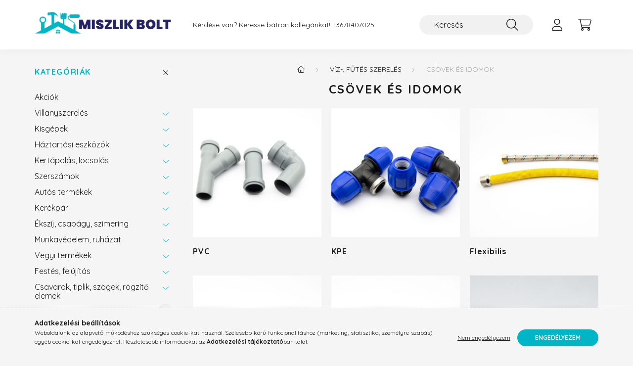

--- FILE ---
content_type: text/html; charset=UTF-8
request_url: https://www.miszlikbolt.hu/sct/150781/Csovek-es-idomok
body_size: 18814
content:
<!DOCTYPE html>
<html lang="hu">
    <head>
        <meta charset="utf-8">
<meta name="description" content="Csövek és idomok, Víz-, fűtés szerelés, miszlikbolt.hu">
<meta name="robots" content="index, follow">
<meta http-equiv="X-UA-Compatible" content="IE=Edge">
<meta property="og:site_name" content="miszlikbolt.hu" />
<meta property="og:title" content="Csövek és idomok - Víz-, fűtés szerelés - miszlikbolt.hu">
<meta property="og:description" content="Csövek és idomok, Víz-, fűtés szerelés, miszlikbolt.hu">
<meta property="og:type" content="website">
<meta property="og:url" content="https://www.miszlikbolt.hu/sct/150781/Csovek-es-idomok">
<meta name="dc.title" content="Csövek és idomok - Víz-, fűtés szerelés - miszlikbolt.hu">
<meta name="dc.description" content="Csövek és idomok, Víz-, fűtés szerelés, miszlikbolt.hu">
<meta name="dc.publisher" content="miszlikbolt.hu">
<meta name="dc.language" content="hu">
<meta name="theme-color" content="#eb3326">
<meta name="msapplication-TileColor" content="#eb3326">
<meta name="mobile-web-app-capable" content="yes">
<meta name="apple-mobile-web-app-capable" content="yes">
<meta name="MobileOptimized" content="320">
<meta name="HandheldFriendly" content="true">

<title>Csövek és idomok - Víz-, fűtés szerelés - miszlikbolt.hu</title>


<script>
var service_type="shop";
var shop_url_main="https://www.miszlikbolt.hu";
var actual_lang="hu";
var money_len="0";
var money_thousend=" ";
var money_dec=",";
var shop_id=44482;
var unas_design_url="https:"+"/"+"/"+"www.miszlikbolt.hu"+"/"+"!common_design"+"/"+"base"+"/"+"002202"+"/";
var unas_design_code='002202';
var unas_base_design_code='2200';
var unas_design_ver=4;
var unas_design_subver=4;
var unas_shop_url='https://www.miszlikbolt.hu';
var responsive="yes";
var price_nullcut_disable=1;
var config_plus=new Array();
config_plus['cart_redirect']=2;
config_plus['money_type']='Ft';
config_plus['money_type_display']='Ft';
var lang_text=new Array();

var UNAS = UNAS || {};
UNAS.shop={"base_url":'https://www.miszlikbolt.hu',"domain":'www.miszlikbolt.hu',"username":'miszlikbolt.unas.hu',"id":44482,"lang":'hu',"currency_type":'Ft',"currency_code":'HUF',"currency_rate":'1',"currency_length":0,"base_currency_length":0,"canonical_url":'https://www.miszlikbolt.hu/sct/150781/Csovek-es-idomok'};
UNAS.design={"code":'002202',"page":'cat'};
UNAS.api_auth="64b097c78ca90f3c294917d68b8b327b";
UNAS.customer={"email":'',"id":0,"group_id":0,"without_registration":0};
UNAS.shop["category_id"]="150781";
UNAS.shop["only_private_customer_can_purchase"] = false;
 

UNAS.text = {
    "button_overlay_close": `Bezár`,
    "popup_window": `Felugró ablak`,
    "list": `lista`,
    "updating_in_progress": `frissítés folyamatban`,
    "updated": `frissítve`,
    "is_opened": `megnyitva`,
    "is_closed": `bezárva`,
    "deleted": `törölve`,
    "consent_granted": `hozzájárulás megadva`,
    "consent_rejected": `hozzájárulás elutasítva`,
    "field_is_incorrect": `mező hibás`,
    "error_title": `Hiba!`,
    "product_variants": `termék változatok`,
    "product_added_to_cart": `A termék a kosárba került`,
    "product_added_to_cart_with_qty_problem": `A termékből csak [qty_added_to_cart] [qty_unit] került kosárba`,
    "product_removed_from_cart": `A termék törölve a kosárból`,
    "reg_title_name": `Név`,
    "reg_title_company_name": `Cégnév`,
    "number_of_items_in_cart": `Kosárban lévő tételek száma`,
    "cart_is_empty": `A kosár üres`,
    "cart_updated": `A kosár frissült`
};


UNAS.text["delete_from_compare"]= `Törlés összehasonlításból`;
UNAS.text["comparison"]= `Összehasonlítás`;

UNAS.text["delete_from_favourites"]= `Törlés a kedvencek közül`;
UNAS.text["add_to_favourites"]= `Kedvencekhez`;






window.lazySizesConfig=window.lazySizesConfig || {};
window.lazySizesConfig.loadMode=1;
window.lazySizesConfig.loadHidden=false;

window.dataLayer = window.dataLayer || [];
function gtag(){dataLayer.push(arguments)};
gtag('js', new Date());
</script>

<script src="https://www.miszlikbolt.hu/!common_packages/jquery/jquery-3.2.1.js?mod_time=1759314983"></script>
<script src="https://www.miszlikbolt.hu/!common_packages/jquery/plugins/migrate/migrate.js?mod_time=1759314984"></script>
<script src="https://www.miszlikbolt.hu/!common_packages/jquery/plugins/autocomplete/autocomplete.js?mod_time=1759314983"></script>
<script src="https://www.miszlikbolt.hu/!common_packages/jquery/plugins/tools/overlay/overlay.js?mod_time=1759314984"></script>
<script src="https://www.miszlikbolt.hu/!common_packages/jquery/plugins/tools/toolbox/toolbox.expose.js?mod_time=1759314984"></script>
<script src="https://www.miszlikbolt.hu/!common_packages/jquery/plugins/lazysizes/lazysizes.min.js?mod_time=1759314984"></script>
<script src="https://www.miszlikbolt.hu/!common_packages/jquery/plugins/lazysizes/plugins/bgset/ls.bgset.min.js?mod_time=1759314984"></script>
<script src="https://www.miszlikbolt.hu/!common_packages/jquery/own/shop_common/exploded/common.js?mod_time=1764831093"></script>
<script src="https://www.miszlikbolt.hu/!common_packages/jquery/own/shop_common/exploded/common_overlay.js?mod_time=1759314983"></script>
<script src="https://www.miszlikbolt.hu/!common_packages/jquery/own/shop_common/exploded/common_shop_popup.js?mod_time=1759314983"></script>
<script src="https://www.miszlikbolt.hu/!common_packages/jquery/own/shop_common/exploded/page_product_list.js?mod_time=1759314983"></script>
<script src="https://www.miszlikbolt.hu/!common_packages/jquery/own/shop_common/exploded/function_favourites.js?mod_time=1759314983"></script>
<script src="https://www.miszlikbolt.hu/!common_packages/jquery/own/shop_common/exploded/function_compare.js?mod_time=1759314983"></script>
<script src="https://www.miszlikbolt.hu/!common_packages/jquery/own/shop_common/exploded/function_recommend.js?mod_time=1759314983"></script>
<script src="https://www.miszlikbolt.hu/!common_packages/jquery/own/shop_common/exploded/function_product_print.js?mod_time=1759314983"></script>
<script src="https://www.miszlikbolt.hu/!common_packages/jquery/own/shop_common/exploded/function_param_filter.js?mod_time=1764233415"></script>
<script src="https://www.miszlikbolt.hu/!common_packages/jquery/own/shop_common/exploded/function_infinite_scroll.js?mod_time=1759314983"></script>
<script src="https://www.miszlikbolt.hu/!common_packages/jquery/plugins/hoverintent/hoverintent.js?mod_time=1759314984"></script>
<script src="https://www.miszlikbolt.hu/!common_packages/jquery/own/shop_tooltip/shop_tooltip.js?mod_time=1759314983"></script>
<script src="https://www.miszlikbolt.hu/!common_packages/jquery/plugins/waypoints/waypoints-4.0.0.js?mod_time=1759314984"></script>
<script src="https://www.miszlikbolt.hu/!common_design/base/002200/main.js?mod_time=1759314986"></script>
<script src="https://www.miszlikbolt.hu/!common_packages/jquery/plugins/flickity/v3/flickity.pkgd.min.js?mod_time=1759314984"></script>
<script src="https://www.miszlikbolt.hu/!common_packages/jquery/plugins/flickity/v3/as-nav-for.js?mod_time=1759314984"></script>
<script src="https://www.miszlikbolt.hu/!common_packages/jquery/plugins/toastr/toastr.min.js?mod_time=1759314984"></script>
<script src="https://www.miszlikbolt.hu/!common_packages/jquery/plugins/tippy/popper-2.4.4.min.js?mod_time=1759314984"></script>
<script src="https://www.miszlikbolt.hu/!common_packages/jquery/plugins/tippy/tippy-bundle.umd.min.js?mod_time=1759314984"></script>

<link href="https://www.miszlikbolt.hu/temp/shop_44482_bd4ee0f644fd9be9d8275b4bcd72b690.css?mod_time=1768647812" rel="stylesheet" type="text/css">

<link href="https://www.miszlikbolt.hu/sct/150781/Csovek-es-idomok" rel="canonical">
<link href="https://www.miszlikbolt.hu/shop_ordered/44482/design_pic/favicon.ico" rel="shortcut icon">
<script>
        var google_consent=1;
    
        gtag('consent', 'default', {
           'ad_storage': 'denied',
           'ad_user_data': 'denied',
           'ad_personalization': 'denied',
           'analytics_storage': 'denied',
           'functionality_storage': 'denied',
           'personalization_storage': 'denied',
           'security_storage': 'granted'
        });

    
        gtag('consent', 'update', {
           'ad_storage': 'denied',
           'ad_user_data': 'denied',
           'ad_personalization': 'denied',
           'analytics_storage': 'denied',
           'functionality_storage': 'denied',
           'personalization_storage': 'denied',
           'security_storage': 'granted'
        });

        </script>
    <script async src="https://www.googletagmanager.com/gtag/js?id=G-HN9QDBW80P"></script>    <script>
    gtag('config', 'G-HN9QDBW80P');

        </script>
        <script>
    var google_analytics=1;

    		gtag("event", "view_category", { 'title':"Csövek és idomok",'non_interaction': true });
           </script>
       <script>
        var google_ads=1;

                gtag('event','remarketing', {
            'ecomm_pagetype': 'category'        });
            </script>
    
    <script>
    var facebook_pixel=1;
    /* <![CDATA[ */
        !function(f,b,e,v,n,t,s){if(f.fbq)return;n=f.fbq=function(){n.callMethod?
            n.callMethod.apply(n,arguments):n.queue.push(arguments)};if(!f._fbq)f._fbq=n;
            n.push=n;n.loaded=!0;n.version='2.0';n.queue=[];t=b.createElement(e);t.async=!0;
            t.src=v;s=b.getElementsByTagName(e)[0];s.parentNode.insertBefore(t,s)}(window,
                document,'script','//connect.facebook.net/en_US/fbevents.js');

        fbq('init', '434459981746936');
                fbq('track', 'PageView', {}, {eventID:'PageView.aWwmRlzIF1En_4DhWN4hBQAAljA'});
        
        $(document).ready(function() {
            $(document).on("addToCart", function(event, product_array){
                facebook_event('AddToCart',{
					content_name: product_array.name,
					content_category: product_array.category,
					content_ids: [product_array.sku],
					contents: [{'id': product_array.sku, 'quantity': product_array.qty}],
					content_type: 'product',
					value: product_array.price,
					currency: 'HUF'
				}, {eventID:'AddToCart.' + product_array.event_id});
            });

            $(document).on("addToFavourites", function(event, product_array){
                facebook_event('AddToWishlist', {
                    content_ids: [product_array.sku],
                    content_type: 'product'
                }, {eventID:'AddToFavourites.' + product_array.event_id});
            });
        });

    /* ]]> */
    </script>
<script>
(function(i,s,o,g,r,a,m){i['BarionAnalyticsObject']=r;i[r]=i[r]||function(){
    (i[r].q=i[r].q||[]).push(arguments)},i[r].l=1*new Date();a=s.createElement(o),
    m=s.getElementsByTagName(o)[0];a.async=1;a.src=g;m.parentNode.insertBefore(a,m)
})(window, document, 'script', 'https://pixel.barion.com/bp.js', 'bp');
                    
bp('init', 'addBarionPixelId', 'BP-6m6HLeAvwf-66');
</script>
<noscript><img height='1' width='1' style='display:none' alt='' src='https://pixel.barion.com/a.gif?__ba_pixel_id=BP-6m6HLeAvwf-66&ev=contentView&noscript=1'/></noscript>

        <meta content="width=device-width, initial-scale=1.0" name="viewport" />
        <link rel="preconnect" href="https://fonts.gstatic.com">
        <link rel="preload" href="https://fonts.googleapis.com/css2?family=Quicksand:wght@400;700&display=swap" as="style" />
        <link rel="stylesheet" href="https://fonts.googleapis.com/css2?family=Quicksand:wght@400;700&display=swap" media="print" onload="this.media='all'">
        <noscript>
            <link rel="stylesheet" href="https://fonts.googleapis.com/css2?family=Quicksand:wght@400;700&display=swap" />
        </noscript>
        
        
        
        
        
        

        
        
        
        
                    
            
            
            
            
            
            
            
            
            
                
    </head>

                
                
    
    
    
    
    
                     
    
    <body class='design_ver4 design_subver1 design_subver2 design_subver3 design_subver4' id="ud_shop_cat">
    
    <div id="image_to_cart" style="display:none; position:absolute; z-index:100000;"></div>
<div class="overlay_common overlay_warning" id="overlay_cart_add"></div>
<script>$(document).ready(function(){ overlay_init("cart_add",{"onBeforeLoad":false}); });</script>
<div class="overlay_common overlay_ok" id="overlay_cart_add_ok"></div>
<script>$(document).ready(function(){ overlay_init("cart_add_ok",[]); });</script>
<div class="overlay_common overlay_dialog" id="overlay_save_filter"></div>
<script>$(document).ready(function(){ overlay_init("save_filter",{"closeOnEsc":true,"closeOnClick":true}); });</script>
<div id="overlay_login_outer"></div>	
	<script>
	$(document).ready(function(){
	    var login_redir_init="";

		$("#overlay_login_outer").overlay({
			onBeforeLoad: function() {
                var login_redir_temp=login_redir_init;
                if (login_redir_act!="") {
                    login_redir_temp=login_redir_act;
                    login_redir_act="";
                }

									$.ajax({
						type: "GET",
						async: true,
						url: "https://www.miszlikbolt.hu/shop_ajax/ajax_popup_login.php",
						data: {
							shop_id:"44482",
							lang_master:"hu",
                            login_redir:login_redir_temp,
							explicit:"ok",
							get_ajax:"1"
						},
						success: function(data){
							$("#overlay_login_outer").html(data);
							if (unas_design_ver >= 5) $("#overlay_login_outer").modal('show');
							$('#overlay_login1 input[name=shop_pass_login]').keypress(function(e) {
								var code = e.keyCode ? e.keyCode : e.which;
								if(code.toString() == 13) {		
									document.form_login_overlay.submit();		
								}	
							});	
						}
					});
								},
			top: 50,
			mask: {
	color: "#000000",
	loadSpeed: 200,
	maskId: "exposeMaskOverlay",
	opacity: 0.7
},
			closeOnClick: (config_plus['overlay_close_on_click_forced'] === 1),
			onClose: function(event, overlayIndex) {
				$("#login_redir").val("");
			},
			load: false
		});
		
			});
	function overlay_login() {
		$(document).ready(function(){
			$("#overlay_login_outer").overlay().load();
		});
	}
	function overlay_login_remind() {
        if (unas_design_ver >= 5) {
            $("#overlay_remind").overlay().load();
        } else {
            $(document).ready(function () {
                $("#overlay_login_outer").overlay().close();
                setTimeout('$("#overlay_remind").overlay().load();', 250);
            });
        }
	}

    var login_redir_act="";
    function overlay_login_redir(redir) {
        login_redir_act=redir;
        $("#overlay_login_outer").overlay().load();
    }
	</script>  
	<div class="overlay_common overlay_info" id="overlay_remind"></div>
<script>$(document).ready(function(){ overlay_init("remind",[]); });</script>

	<script>
    	function overlay_login_error_remind() {
		$(document).ready(function(){
			load_login=0;
			$("#overlay_error").overlay().close();
			setTimeout('$("#overlay_remind").overlay().load();', 250);	
		});
	}
	</script>  
	<div class="overlay_common overlay_info" id="overlay_newsletter"></div>
<script>$(document).ready(function(){ overlay_init("newsletter",[]); });</script>

<script>
function overlay_newsletter() {
    $(document).ready(function(){
        $("#overlay_newsletter").overlay().load();
    });
}
</script>
<div class="overlay_common overlay_error" id="overlay_script"></div>
<script>$(document).ready(function(){ overlay_init("script",[]); });</script>
    <script>
    $(document).ready(function() {
        $.ajax({
            type: "GET",
            url: "https://www.miszlikbolt.hu/shop_ajax/ajax_stat.php",
            data: {master_shop_id:"44482",get_ajax:"1"}
        });
    });
    </script>
    

    <div id="container" class="page_shop_cat_150781">
                

        <header class="header js-header">
            <div class="header-inner js-header-inner">
                <div class="container">
                    <div class="row gutters-10 gutters-xl-20 flex-nowrap justify-content-center align-items-center py-3 py-lg-4 position-relative">
                        <div class="header__left col col-lg-auto">
                            <div class="header__left-inner d-flex align-items-center">
                                <button type="button" class="hamburger__btn dropdown--btn d-xl-none" id="hamburger__btn" aria-label="hamburger button" data-btn-for=".main__left">
                                    <span class="hamburger__btn-icon icon--hamburger"></span>
                                </button>
                                    <div id="header_logo_img" class="js-element header_logo logo" data-element-name="header_logo">
        <div class="header_logo-img-container">
            <div class="header_logo-img-wrapper">
                                                <a href="https://www.miszlikbolt.hu/">                    <picture>
                                                <source media="(max-width: 575.98px)" srcset="https://www.miszlikbolt.hu/!common_design/custom/miszlikbolt.unas.hu/element/layout_hu_header_logo-280x60_1_small.png?time=1687759490 280w, https://www.miszlikbolt.hu/!common_design/custom/miszlikbolt.unas.hu/element/layout_hu_header_logo-280x60_1_small_retina.png?time=1687759490 560w" sizes="280px"/>
                                                <source srcset="https://www.miszlikbolt.hu/!common_design/custom/miszlikbolt.unas.hu/element/layout_hu_header_logo-280x60_1_default.png?time=1687759490 1x, https://www.miszlikbolt.hu/!common_design/custom/miszlikbolt.unas.hu/element/layout_hu_header_logo-280x60_1_default_retina.png?time=1687759490 2x" />
                        <img                              src="https://www.miszlikbolt.hu/!common_design/custom/miszlikbolt.unas.hu/element/layout_hu_header_logo-280x60_1_default.png?time=1687759490"                             
                             alt="miszlikbolt.hu                        "/>
                    </picture>
                    </a>                                        </div>
        </div>
    </div>

                            </div>
                        </div>

                        <div class="header__right col-auto col-lg">
                            <div class="row gutters-10 align-items-center">
                                <div class="js-element header_text_section_2 d-none d-lg-block col col-xl-auto text-center text-xl-left" data-element-name="header_text_section_2">
            <div class="header_text_section_2-slide slide-1"><p>Kérdése van? Keresse bátran kollégánkat! <a href="tel:+3678407025">+3678407025</a></p></div>
    </div>

                                <div class="col-auto col-xl d-flex justify-content-end position-static">
                                    
                                    

                                    <button class="search-box__dropdown-btn dropdown--btn d-xl-none" aria-label="search button" type="button" data-btn-for=".search-box__dropdown">
                                        <span class="search-box__dropdown-btn-icon icon--search"></span>
                                    </button>
                                    <div class="search-box search-box__dropdown dropdown--content dropdown--content-till-lg" data-content-for=".search__dropdown-btn" data-content-direction="full">
                                        <div class="dropdown--content-inner search-box__inner position-relative js-search browser-is-chrome" id="box_search_content">
    <form name="form_include_search" id="form_include_search" action="https://www.miszlikbolt.hu/shop_search.php" method="get">
    <div class="box-search-group">
        <input data-stay-visible-breakpoint="1200" class="search-box__input ac_input form-control js-search-input" name="search"
               pattern=".{3,100}" id="box_search_input" value="" aria-label="Keresés"
               title="Hosszabb kereső kifejezést írjon be!" placeholder="Keresés" type="search" maxlength="100" autocomplete="off"
               required        >
        <div class='search-box__search-btn-outer input-group-append' title='Keresés'>
            <button class='search-btn' aria-label="Keresés">
                <span class="search-btn-icon icon--search"></span>
            </button>
        </div>
        <div class="search__loading">
            <div class="loading-spinner--small"></div>
        </div>
    </div>
    <div class="search-box__mask"></div>
    </form>
    <div class="ac_results"></div>
</div>
<script>
    $(document).ready(function(){
        $(document).on('smartSearchInputLoseFocus', function(){
            if ($('.js-search-smart-autocomplete').length>0) {
                setTimeout(function () {
                    let height = $(window).height() - ($('.js-search-smart-autocomplete').offset().top - $(window).scrollTop()) - 20;
                    $('.search-smart-autocomplete').css('max-height', height + 'px');
                }, 300);
            }
        });
    });
</script>

                                    </div>

                                        <button type="button" class="profile__btn js-profile-btn dropdown--btn" id="profile__btn" data-orders="https://www.miszlikbolt.hu/shop_order_track.php" aria-label="profile button" data-btn-for=".profile__dropdown">
        <span class="profile__btn-icon icon--head"></span>
    </button>
    <div class="profile__dropdown dropdown--content" data-content-for=".profile__btn" data-content-direction="right">
        <div class="dropdown--content-inner">
                    <div class="profile__title">
                <span class="profile__title-icon icon--b-head"></span>
                <span class="profile__title-text">Belépés</span>
            </div>
            <div class='login-box__loggedout-container'>
                <form name="form_login" action="https://www.miszlikbolt.hu/shop_logincheck.php" method="post"><input name="file_back" type="hidden" value="/sct/150781/Csovek-es-idomok"><input type="hidden" name="login_redir" value="" id="login_redir">
                <div class="login-box__form-inner">
                    <div class="form-group login-box__input-field form-label-group">
                        <input name="shop_user_login" id="shop_user_login" aria-label="Email" placeholder='Email' type="text" maxlength="100" class="form-control" spellcheck="false" autocomplete="email" autocapitalize="off">
                        <label for="shop_user_login">Email</label>
                    </div>
                    <div class="form-group login-box__input-field form-label-group mb-4">
                        <input name="shop_pass_login" id="shop_pass_login" aria-label="Jelszó" placeholder="Jelszó" type="password" maxlength="100" class="form-control" spellcheck="false" autocomplete="current-password" autocapitalize="off">
                        <label for="shop_pass_login">Jelszó</label>
                    </div>
                    <div class="form-group text-center mb-4">
                        <button type="submit" class="btn btn-primary">Belép</button>
                    </div>
                                        <div class="login-box__social-group form-group">
                        <div class="row gutters-5">
                                                                                        <div class="col">
                                    <div class="google-login-wrap" tabindex="0">
    <div class="google-login-btn btn w-100"><span class="o">o</span><span class="o">o</span><span class="g">g</span><span class="l">l</span><span class="e">e</span></div>
    <iframe class="google-iframe btn btn-link w-100" scrolling="no" src="https://cluster4.unas.hu/shop_google_login.php?url=https%3A%2F%2Fwww.miszlikbolt.hu&text=Bel%C3%A9p%C3%A9s+Google+fi%C3%B3kkal&type=&align=center&design=%2Fbase%2F002202%2F" title="Google"></iframe>
</div>                                </div>
                                                    </div>
                    </div>
                                        <div class="line-separator"></div>
                    <div class="form-group text-center">
                        <div class="login-box__reg-btn-wrap">
                            <a class="login-box__reg-btn btn btn-secondary" href="https://www.miszlikbolt.hu/shop_reg.php?no_reg=0">Regisztráció</a>
                        </div>
                        <div class="login-box__remind-btn-wrap">
                            <button type="button" class="login-box__remind-btn btn btn-secondary" onclick="handleCloseDropdowns(); overlay_login_remind();">Elfelejtettem a jelszavamat</button>
                        </div>
                    </div>
                </div>
                </form>
            </div>
                </div>
    </div>


                                    <button class="cart-box__btn dropdown--btn js-cart-box-loaded-by-ajax" aria-label="cart button" type="button" data-btn-for=".cart-box__dropdown">
                                        <span class="cart-box__btn-icon icon--cart">
                                                <span id="box_cart_content" class="cart-box">            </span>
                                        </span>
                                    </button>
                                                                        <div class="cart-box__dropdown dropdown--content js-cart-box-dropdown" data-content-for=".cart-box__btn" data-content-direction="right">
                                        <div class="h-100 dropdown--content-inner" id="box_cart_content2">
                                            <div class="loading-spinner-wrapper text-center">
                                                <div class="loading-spinner--small" style="width:30px;height:30px;"></div>
                                            </div>
                                            <script>
                                                $(document).ready(function(){
                                                    $('.cart-box__btn').on('click', function(){
                                                        let $this_btn = $(this);
                                                        const $box_cart_2 = $("#box_cart_content2");

                                                        if (!$this_btn.hasClass('ajax-loading') && !$this_btn.hasClass('is-loaded')) {
                                                            $.ajax({
                                                                type: "GET",
                                                                async: true,
                                                                url: "https://www.miszlikbolt.hu/shop_ajax/ajax_box_cart.php?get_ajax=1&lang_master=hu&cart_num=2",
                                                                beforeSend:function(){
                                                                    $this_btn.addClass('ajax-loading');
                                                                    $box_cart_2.addClass('ajax-loading');
                                                                },
                                                                success: function (data) {
                                                                    $box_cart_2.html(data).removeClass('ajax-loading').addClass("is-loaded");
                                                                    $this_btn.removeClass('ajax-loading').addClass("is-loaded");

                                                                    const $box_cart_free_shipping_el = $(".js-cart-box-free-shipping", $box_cart_2);
                                                                    const $box_cart_sum_and_btns_el = $(".js-cart-box-sum-and-btns", $box_cart_2);
                                                                    const $box_cart_header_el = $(".js-cart-box-title", $box_cart_2);

                                                                    requestAnimationFrame(function() {
                                                                        if ($box_cart_free_shipping_el.length > 0 && $box_cart_free_shipping_el.css('display') != 'none') {
                                                                            root.style.setProperty("--cart-box-free-shipping-height", $box_cart_free_shipping_el.outerHeight(true) + "px");
                                                                        }
                                                                        if ($box_cart_header_el.length > 0 && $box_cart_header_el.css('display') != 'none') {
                                                                            root.style.setProperty("--cart-box-header-height", $box_cart_header_el.outerHeight(true) + "px");
                                                                        }
                                                                        root.style.setProperty("--cart-box-sum-and-btns", $box_cart_sum_and_btns_el.outerHeight(true) + "px");
                                                                    })
                                                                }
                                                            });
                                                        }
                                                    });
                                                });
                                            </script>
                                            
                                        </div>
                                    </div>
                                                                    </div>
                            </div>
                        </div>
                    </div>
                </div>
            </div>
        </header>
        
        <main class="main">
            <div class="container">
                <div class="row">
                                        <div class="main__left col-auto dropdown--content dropdown--content-till-lg" data-content-for=".hamburger__btn, .filter-top__filter-btn" data-content-direction="left">
                        <button class="main__left-btn-close btn-close d-xl-none" data-close-btn-for=".hamburger__btn, .main__left" type="button" aria-label="bezár" data-text="bezár"></button>
                        <div class="main__left-inner">
                            

                                                        <div id="box_container_shop_cat" class="box_container">
                                <div class="box box--closeable has-opened-content">
                                    <div class="box__title h4">
                                        <span class="box__title-text" onclick="boxContentOpener($(this));">Kategóriák</span>
                                        <button onclick="boxContentOpener($(this));"  aria-expanded="true" class="box__toggle-btn content-toggle-btn" aria-haspopup="listbox" type="button"></button>
                                    </div>
                                    <div class="box__content show js-box-content">
                                                <script>
    function navItemOpen($thisBtn) {
        let $thisParentSubmenu = $thisBtn.closest('.submenu');
        let $thisNavItem = $thisBtn.closest('.nav-item');
        let $thisSubmenu = $thisNavItem.find('.submenu').first();

        /*remove is-opened class form the rest menus (cat+plus)*/
        let $notThisOpenedNavItem = $thisParentSubmenu.find('.nav-item.show').not($thisNavItem);
        $notThisOpenedNavItem.find('.submenu.show').removeClass('show');
        $notThisOpenedNavItem.find('.submenu-toggle-btn').attr('aria-expanded','false');
        $notThisOpenedNavItem.removeClass('show');

        if ($thisNavItem.hasClass('show')) {
            $thisBtn.attr('aria-expanded','false');
            $thisNavItem.removeClass('show');
            $thisSubmenu.removeClass('show');
        } else {
            $thisBtn.attr('aria-expanded','true');
            $thisNavItem.addClass('show');
            $thisSubmenu.addClass('show');
        }
    }
    function catSubLoad($id,$ajaxUrl){
        let $navItem = $('.nav-item[data-id="'+$id+'"]');

        $.ajax({
            type: 'GET',
            url: $ajaxUrl,
            beforeSend: function(){
                $navItem.addClass('ajax-loading');
                setTimeout(function (){
                    if (!$navItem.hasClass('ajax-loaded')) {
                        $navItem.addClass('ajax-loader');
                    }
                }, 500);
            },
            success:function(data){
                $navItem.append(data);
                $("> .nav-link-wrapper > .submenu-toggle-btn", $navItem).attr('onclick','navItemOpen($(this));').trigger('click');
                $navItem.removeClass('ajax-loading ajax-loader').addClass('ajax-loaded');
            }
        });
    }
</script>

<ul id="nav__cat" class="navbar-nav js-navbar-nav">
            <li class="nav-item spec-item js-nav-item-akcio" data-id="akcio">
            <div class="nav-link-wrapper">
                <a class="nav-link" href="https://www.miszlikbolt.hu/shop_artspec.php?artspec=1">
                    Akciók
                                    </a>

                            </div>
                    </li>
            <li class="nav-item has-submenu js-nav-item-368252" data-id="368252">
            <div class="nav-link-wrapper">
                <a class="nav-link" href="https://www.miszlikbolt.hu/sct/368252/Villanyszereles">
                    Villanyszerelés
                                    </a>

                                <button                         onclick="catSubLoad('368252','https://www.miszlikbolt.hu/shop_ajax/ajax_box_cat.php?get_ajax=1&type=layout&change_lang=hu&level=1&key=368252&box_var_name=shop_cat&box_var_layout_cache=1&box_var_expand_cache=yes&box_var_layout_level0=0&box_var_layout=1&box_var_ajax=1&box_var_section=content&box_var_highlight=yes&box_var_type=expand&box_var_div=no&box_var_expand_cache_per_cats=1');" aria-expanded="false"
                                                class="content-toggle-btn submenu-toggle-btn" data-toggle="submenu" aria-haspopup="true" type="button">
                </button>
                            </div>
                    </li>
            <li class="nav-item has-submenu js-nav-item-324296" data-id="324296">
            <div class="nav-link-wrapper">
                <a class="nav-link" href="https://www.miszlikbolt.hu/sct/324296/Kisgepek">
                    Kisgépek
                                    </a>

                                <button                         onclick="catSubLoad('324296','https://www.miszlikbolt.hu/shop_ajax/ajax_box_cat.php?get_ajax=1&type=layout&change_lang=hu&level=1&key=324296&box_var_name=shop_cat&box_var_layout_cache=1&box_var_expand_cache=yes&box_var_layout_level0=0&box_var_layout=1&box_var_ajax=1&box_var_section=content&box_var_highlight=yes&box_var_type=expand&box_var_div=no&box_var_expand_cache_per_cats=1');" aria-expanded="false"
                                                class="content-toggle-btn submenu-toggle-btn" data-toggle="submenu" aria-haspopup="true" type="button">
                </button>
                            </div>
                    </li>
            <li class="nav-item has-submenu js-nav-item-338940" data-id="338940">
            <div class="nav-link-wrapper">
                <a class="nav-link" href="https://www.miszlikbolt.hu/sct/338940/Haztartasi-eszkozok">
                    Háztartási eszközök
                                    </a>

                                <button                         onclick="catSubLoad('338940','https://www.miszlikbolt.hu/shop_ajax/ajax_box_cat.php?get_ajax=1&type=layout&change_lang=hu&level=1&key=338940&box_var_name=shop_cat&box_var_layout_cache=1&box_var_expand_cache=yes&box_var_layout_level0=0&box_var_layout=1&box_var_ajax=1&box_var_section=content&box_var_highlight=yes&box_var_type=expand&box_var_div=no&box_var_expand_cache_per_cats=1');" aria-expanded="false"
                                                class="content-toggle-btn submenu-toggle-btn" data-toggle="submenu" aria-haspopup="true" type="button">
                </button>
                            </div>
                    </li>
            <li class="nav-item has-submenu js-nav-item-436909" data-id="436909">
            <div class="nav-link-wrapper">
                <a class="nav-link" href="https://www.miszlikbolt.hu/sct/436909/Kertapolas-locsolas">
                    Kertápolás, locsolás
                                    </a>

                                <button                         onclick="catSubLoad('436909','https://www.miszlikbolt.hu/shop_ajax/ajax_box_cat.php?get_ajax=1&type=layout&change_lang=hu&level=1&key=436909&box_var_name=shop_cat&box_var_layout_cache=1&box_var_expand_cache=yes&box_var_layout_level0=0&box_var_layout=1&box_var_ajax=1&box_var_section=content&box_var_highlight=yes&box_var_type=expand&box_var_div=no&box_var_expand_cache_per_cats=1');" aria-expanded="false"
                                                class="content-toggle-btn submenu-toggle-btn" data-toggle="submenu" aria-haspopup="true" type="button">
                </button>
                            </div>
                    </li>
            <li class="nav-item has-submenu js-nav-item-606408" data-id="606408">
            <div class="nav-link-wrapper">
                <a class="nav-link" href="https://www.miszlikbolt.hu/sct/606408/Szerszamok">
                    Szerszámok
                                    </a>

                                <button                         onclick="catSubLoad('606408','https://www.miszlikbolt.hu/shop_ajax/ajax_box_cat.php?get_ajax=1&type=layout&change_lang=hu&level=1&key=606408&box_var_name=shop_cat&box_var_layout_cache=1&box_var_expand_cache=yes&box_var_layout_level0=0&box_var_layout=1&box_var_ajax=1&box_var_section=content&box_var_highlight=yes&box_var_type=expand&box_var_div=no&box_var_expand_cache_per_cats=1');" aria-expanded="false"
                                                class="content-toggle-btn submenu-toggle-btn" data-toggle="submenu" aria-haspopup="true" type="button">
                </button>
                            </div>
                    </li>
            <li class="nav-item has-submenu js-nav-item-549093" data-id="549093">
            <div class="nav-link-wrapper">
                <a class="nav-link" href="https://www.miszlikbolt.hu/sct/549093/Autos-termekek">
                    Autós termékek
                                    </a>

                                <button                         onclick="catSubLoad('549093','https://www.miszlikbolt.hu/shop_ajax/ajax_box_cat.php?get_ajax=1&type=layout&change_lang=hu&level=1&key=549093&box_var_name=shop_cat&box_var_layout_cache=1&box_var_expand_cache=yes&box_var_layout_level0=0&box_var_layout=1&box_var_ajax=1&box_var_section=content&box_var_highlight=yes&box_var_type=expand&box_var_div=no&box_var_expand_cache_per_cats=1');" aria-expanded="false"
                                                class="content-toggle-btn submenu-toggle-btn" data-toggle="submenu" aria-haspopup="true" type="button">
                </button>
                            </div>
                    </li>
            <li class="nav-item has-submenu js-nav-item-624160" data-id="624160">
            <div class="nav-link-wrapper">
                <a class="nav-link" href="https://www.miszlikbolt.hu/sct/624160/Kerekpar">
                    Kerékpár
                                    </a>

                                <button                         onclick="catSubLoad('624160','https://www.miszlikbolt.hu/shop_ajax/ajax_box_cat.php?get_ajax=1&type=layout&change_lang=hu&level=1&key=624160&box_var_name=shop_cat&box_var_layout_cache=1&box_var_expand_cache=yes&box_var_layout_level0=0&box_var_layout=1&box_var_ajax=1&box_var_section=content&box_var_highlight=yes&box_var_type=expand&box_var_div=no&box_var_expand_cache_per_cats=1');" aria-expanded="false"
                                                class="content-toggle-btn submenu-toggle-btn" data-toggle="submenu" aria-haspopup="true" type="button">
                </button>
                            </div>
                    </li>
            <li class="nav-item has-submenu js-nav-item-167093" data-id="167093">
            <div class="nav-link-wrapper">
                <a class="nav-link" href="https://www.miszlikbolt.hu/sct/167093/Ekszij-csapagy-szimering">
                    Ékszíj, csapágy, szimering
                                    </a>

                                <button                         onclick="catSubLoad('167093','https://www.miszlikbolt.hu/shop_ajax/ajax_box_cat.php?get_ajax=1&type=layout&change_lang=hu&level=1&key=167093&box_var_name=shop_cat&box_var_layout_cache=1&box_var_expand_cache=yes&box_var_layout_level0=0&box_var_layout=1&box_var_ajax=1&box_var_section=content&box_var_highlight=yes&box_var_type=expand&box_var_div=no&box_var_expand_cache_per_cats=1');" aria-expanded="false"
                                                class="content-toggle-btn submenu-toggle-btn" data-toggle="submenu" aria-haspopup="true" type="button">
                </button>
                            </div>
                    </li>
            <li class="nav-item has-submenu js-nav-item-167397" data-id="167397">
            <div class="nav-link-wrapper">
                <a class="nav-link" href="https://www.miszlikbolt.hu/sct/167397/Munkavedelem-ruhazat">
                    Munkavédelem, ruházat
                                    </a>

                                <button                         onclick="catSubLoad('167397','https://www.miszlikbolt.hu/shop_ajax/ajax_box_cat.php?get_ajax=1&type=layout&change_lang=hu&level=1&key=167397&box_var_name=shop_cat&box_var_layout_cache=1&box_var_expand_cache=yes&box_var_layout_level0=0&box_var_layout=1&box_var_ajax=1&box_var_section=content&box_var_highlight=yes&box_var_type=expand&box_var_div=no&box_var_expand_cache_per_cats=1');" aria-expanded="false"
                                                class="content-toggle-btn submenu-toggle-btn" data-toggle="submenu" aria-haspopup="true" type="button">
                </button>
                            </div>
                    </li>
            <li class="nav-item has-submenu js-nav-item-868191" data-id="868191">
            <div class="nav-link-wrapper">
                <a class="nav-link" href="https://www.miszlikbolt.hu/sct/868191/Vegyi-termekek">
                    Vegyi termékek
                                    </a>

                                <button                         onclick="catSubLoad('868191','https://www.miszlikbolt.hu/shop_ajax/ajax_box_cat.php?get_ajax=1&type=layout&change_lang=hu&level=1&key=868191&box_var_name=shop_cat&box_var_layout_cache=1&box_var_expand_cache=yes&box_var_layout_level0=0&box_var_layout=1&box_var_ajax=1&box_var_section=content&box_var_highlight=yes&box_var_type=expand&box_var_div=no&box_var_expand_cache_per_cats=1');" aria-expanded="false"
                                                class="content-toggle-btn submenu-toggle-btn" data-toggle="submenu" aria-haspopup="true" type="button">
                </button>
                            </div>
                    </li>
            <li class="nav-item has-submenu js-nav-item-280338" data-id="280338">
            <div class="nav-link-wrapper">
                <a class="nav-link" href="https://www.miszlikbolt.hu/sct/280338/Festes-felujitas">
                    Festés, felújítás
                                    </a>

                                <button                         onclick="catSubLoad('280338','https://www.miszlikbolt.hu/shop_ajax/ajax_box_cat.php?get_ajax=1&type=layout&change_lang=hu&level=1&key=280338&box_var_name=shop_cat&box_var_layout_cache=1&box_var_expand_cache=yes&box_var_layout_level0=0&box_var_layout=1&box_var_ajax=1&box_var_section=content&box_var_highlight=yes&box_var_type=expand&box_var_div=no&box_var_expand_cache_per_cats=1');" aria-expanded="false"
                                                class="content-toggle-btn submenu-toggle-btn" data-toggle="submenu" aria-haspopup="true" type="button">
                </button>
                            </div>
                    </li>
            <li class="nav-item has-submenu js-nav-item-179189" data-id="179189">
            <div class="nav-link-wrapper">
                <a class="nav-link" href="https://www.miszlikbolt.hu/sct/179189/Csavarok-tiplik-szogek-rogzito-elemek">
                    Csavarok, tiplik, szögek, rögzítő elemek
                                    </a>

                                <button                         onclick="catSubLoad('179189','https://www.miszlikbolt.hu/shop_ajax/ajax_box_cat.php?get_ajax=1&type=layout&change_lang=hu&level=1&key=179189&box_var_name=shop_cat&box_var_layout_cache=1&box_var_expand_cache=yes&box_var_layout_level0=0&box_var_layout=1&box_var_ajax=1&box_var_section=content&box_var_highlight=yes&box_var_type=expand&box_var_div=no&box_var_expand_cache_per_cats=1');" aria-expanded="false"
                                                class="content-toggle-btn submenu-toggle-btn" data-toggle="submenu" aria-haspopup="true" type="button">
                </button>
                            </div>
                    </li>
            <li class="nav-item has-submenu show js-nav-item-493767" data-id="493767">
            <div class="nav-link-wrapper">
                <a class="nav-link" href="https://www.miszlikbolt.hu/sct/493767/Viz-futes-szereles">
                    Víz-, fűtés szerelés
                                    </a>

                                <button                         onclick="navItemOpen($(this));" aria-expanded="true"                        class="content-toggle-btn submenu-toggle-btn" data-toggle="submenu" aria-haspopup="true" type="button">
                </button>
                            </div>
                            <ul class="submenu collapse show submenu--level-1">
            <li class="nav-item  has-submenu js-nav-item-107111" data-id="107111">
            <div class="nav-link-wrapper">
                <a class="nav-link" href="https://www.miszlikbolt.hu/sct/107111/Csaptelepek" >Csaptelepek
                                </a>
                                    <button                             onclick="catSubLoad('107111','https://www.miszlikbolt.hu/shop_ajax/ajax_box_cat.php?get_ajax=1&type=layout&change_lang=hu&level=2&key=107111&box_var_name=shop_cat&box_var_layout_cache=1&box_var_expand_cache=yes&box_var_layout_level0=0&box_var_layout=1&box_var_ajax=1&box_var_section=content&box_var_highlight=yes&box_var_type=expand&box_var_div=no&box_var_expand_cache_per_cats=1');" aria-expanded="false"
                                                        class="content-toggle-btn submenu-toggle-btn" data-toggle="submenu" aria-haspopup="true" type="button">
                    </button>
                            </div>
                    </li>
            <li class="nav-item  js-nav-item-100018" data-id="100018">
            <div class="nav-link-wrapper">
                <a class="nav-link" href="https://www.miszlikbolt.hu/spl/100018/Szifonok-es-egyeb-tartozekok" >Szifonok és egyéb tartozékok
                                </a>
                            </div>
                    </li>
            <li class="nav-item  js-nav-item-964156" data-id="964156">
            <div class="nav-link-wrapper">
                <a class="nav-link" href="https://www.miszlikbolt.hu/spl/964156/Sarokszelepek" >Sarokszelepek
                                </a>
                            </div>
                    </li>
            <li class="nav-item  js-nav-item-406311" data-id="406311">
            <div class="nav-link-wrapper">
                <a class="nav-link" href="https://www.miszlikbolt.hu/spl/406311/Golyoscsapok" >Golyóscsapok
                                </a>
                            </div>
                    </li>
            <li class="nav-item  has-submenu show js-nav-item-150781" data-id="150781">
            <div class="nav-link-wrapper">
                <a class="nav-link" href="https://www.miszlikbolt.hu/sct/150781/Csovek-es-idomok" >Csövek és idomok
                                </a>
                                    <button                             onclick="navItemOpen($(this));" aria-expanded="true"                            class="content-toggle-btn submenu-toggle-btn" data-toggle="submenu" aria-haspopup="true" type="button">
                    </button>
                            </div>
                            <ul class="submenu collapse show submenu--level-2">
            <li class="nav-item  js-nav-item-604290" data-id="604290">
            <div class="nav-link-wrapper">
                <a class="nav-link" href="https://www.miszlikbolt.hu/spl/604290/PVC" >PVC
                                </a>
                            </div>
                    </li>
            <li class="nav-item  js-nav-item-595556" data-id="595556">
            <div class="nav-link-wrapper">
                <a class="nav-link" href="https://www.miszlikbolt.hu/spl/595556/KPE" >KPE
                                </a>
                            </div>
                    </li>
            <li class="nav-item  has-submenu js-nav-item-466682" data-id="466682">
            <div class="nav-link-wrapper">
                <a class="nav-link" href="https://www.miszlikbolt.hu/sct/466682/Flexibilis" >Flexibilis
                                </a>
                                    <button                             onclick="catSubLoad('466682','https://www.miszlikbolt.hu/shop_ajax/ajax_box_cat.php?get_ajax=1&type=layout&change_lang=hu&level=3&key=466682&box_var_name=shop_cat&box_var_layout_cache=1&box_var_expand_cache=yes&box_var_layout_level0=0&box_var_layout=1&box_var_ajax=1&box_var_section=content&box_var_highlight=yes&box_var_type=expand&box_var_div=no&box_var_expand_cache_per_cats=1');" aria-expanded="false"
                                                        class="content-toggle-btn submenu-toggle-btn" data-toggle="submenu" aria-haspopup="true" type="button">
                    </button>
                            </div>
                    </li>
            <li class="nav-item  js-nav-item-444463" data-id="444463">
            <div class="nav-link-wrapper">
                <a class="nav-link" href="https://www.miszlikbolt.hu/spl/444463/GEBO" >GEBO
                                </a>
                            </div>
                    </li>
            <li class="nav-item  has-submenu js-nav-item-884556" data-id="884556">
            <div class="nav-link-wrapper">
                <a class="nav-link" href="https://www.miszlikbolt.hu/sct/884556/5-retegu" >5 rétegű
                                </a>
                                    <button                             onclick="catSubLoad('884556','https://www.miszlikbolt.hu/shop_ajax/ajax_box_cat.php?get_ajax=1&type=layout&change_lang=hu&level=3&key=884556&box_var_name=shop_cat&box_var_layout_cache=1&box_var_expand_cache=yes&box_var_layout_level0=0&box_var_layout=1&box_var_ajax=1&box_var_section=content&box_var_highlight=yes&box_var_type=expand&box_var_div=no&box_var_expand_cache_per_cats=1');" aria-expanded="false"
                                                        class="content-toggle-btn submenu-toggle-btn" data-toggle="submenu" aria-haspopup="true" type="button">
                    </button>
                            </div>
                    </li>
            <li class="nav-item  js-nav-item-829693" data-id="829693">
            <div class="nav-link-wrapper">
                <a class="nav-link" href="https://www.miszlikbolt.hu/spl/829693/Bilincsek" >Bilincsek
                                </a>
                            </div>
                    </li>
    
    
    </ul>

                    </li>
            <li class="nav-item  js-nav-item-568841" data-id="568841">
            <div class="nav-link-wrapper">
                <a class="nav-link" href="https://www.miszlikbolt.hu/spl/568841/Bojler-alkatreszek" >Bojler alkatrészek
                                </a>
                            </div>
                    </li>
            <li class="nav-item  js-nav-item-313876" data-id="313876">
            <div class="nav-link-wrapper">
                <a class="nav-link" href="https://www.miszlikbolt.hu/spl/313876/WC-tartalyok-ulokek-tartozekok-egyeb" >WC tartályok, ülőkék, tartozékok, egyéb
                                </a>
                            </div>
                    </li>
            <li class="nav-item  js-nav-item-942352" data-id="942352">
            <div class="nav-link-wrapper">
                <a class="nav-link" href="https://www.miszlikbolt.hu/spl/942352/Rez-idomok-csaphosszabbitok" >Réz idomok, csaphosszabbítók
                                </a>
                            </div>
                    </li>
            <li class="nav-item  js-nav-item-660934" data-id="660934">
            <div class="nav-link-wrapper">
                <a class="nav-link" href="https://www.miszlikbolt.hu/spl/660934/Horganyzott-idomok" >Horganyzott idomok
                                </a>
                            </div>
                    </li>
            <li class="nav-item  js-nav-item-445979" data-id="445979">
            <div class="nav-link-wrapper">
                <a class="nav-link" href="https://www.miszlikbolt.hu/spl/445979/Legtechnika-szellozes" >Légtechnika-szellőzés
                                </a>
                            </div>
                    </li>
    
        <li class="nav-item">
        <div class="nav-link-wrapper">
            <a class="nav-link nav-item__all-cat" href="https://www.miszlikbolt.hu/sct/493767/Viz-futes-szereles">További kategóriák</a>
        </div>
    </li>
    
    </ul>

                    </li>
            <li class="nav-item has-submenu js-nav-item-172058" data-id="172058">
            <div class="nav-link-wrapper">
                <a class="nav-link" href="https://www.miszlikbolt.hu/sct/172058/Zarak-vasalatok">
                    Zárak, vasalatok
                                    </a>

                                <button                         onclick="catSubLoad('172058','https://www.miszlikbolt.hu/shop_ajax/ajax_box_cat.php?get_ajax=1&type=layout&change_lang=hu&level=1&key=172058&box_var_name=shop_cat&box_var_layout_cache=1&box_var_expand_cache=yes&box_var_layout_level0=0&box_var_layout=1&box_var_ajax=1&box_var_section=content&box_var_highlight=yes&box_var_type=expand&box_var_div=no&box_var_expand_cache_per_cats=1');" aria-expanded="false"
                                                class="content-toggle-btn submenu-toggle-btn" data-toggle="submenu" aria-haspopup="true" type="button">
                </button>
                            </div>
                    </li>
            <li class="nav-item has-submenu js-nav-item-644170" data-id="644170">
            <div class="nav-link-wrapper">
                <a class="nav-link" href="https://www.miszlikbolt.hu/sct/644170/Csiszolas-technika">
                    Csiszolás technika
                                    </a>

                                <button                         onclick="catSubLoad('644170','https://www.miszlikbolt.hu/shop_ajax/ajax_box_cat.php?get_ajax=1&type=layout&change_lang=hu&level=1&key=644170&box_var_name=shop_cat&box_var_layout_cache=1&box_var_expand_cache=yes&box_var_layout_level0=0&box_var_layout=1&box_var_ajax=1&box_var_section=content&box_var_highlight=yes&box_var_type=expand&box_var_div=no&box_var_expand_cache_per_cats=1');" aria-expanded="false"
                                                class="content-toggle-btn submenu-toggle-btn" data-toggle="submenu" aria-haspopup="true" type="button">
                </button>
                            </div>
                    </li>
            <li class="nav-item has-submenu js-nav-item-764283" data-id="764283">
            <div class="nav-link-wrapper">
                <a class="nav-link" href="https://www.miszlikbolt.hu/sct/764283/Hegesztestechnika">
                    Hegesztéstechnika
                                    </a>

                                <button                         onclick="catSubLoad('764283','https://www.miszlikbolt.hu/shop_ajax/ajax_box_cat.php?get_ajax=1&type=layout&change_lang=hu&level=1&key=764283&box_var_name=shop_cat&box_var_layout_cache=1&box_var_expand_cache=yes&box_var_layout_level0=0&box_var_layout=1&box_var_ajax=1&box_var_section=content&box_var_highlight=yes&box_var_type=expand&box_var_div=no&box_var_expand_cache_per_cats=1');" aria-expanded="false"
                                                class="content-toggle-btn submenu-toggle-btn" data-toggle="submenu" aria-haspopup="true" type="button">
                </button>
                            </div>
                    </li>
            <li class="nav-item has-submenu js-nav-item-258910" data-id="258910">
            <div class="nav-link-wrapper">
                <a class="nav-link" href="https://www.miszlikbolt.hu/sct/258910/Menetfurok-menetmetszok-furoszarak">
                    Menetfúrók, menetmetszők, fúrószárak
                                    </a>

                                <button                         onclick="catSubLoad('258910','https://www.miszlikbolt.hu/shop_ajax/ajax_box_cat.php?get_ajax=1&type=layout&change_lang=hu&level=1&key=258910&box_var_name=shop_cat&box_var_layout_cache=1&box_var_expand_cache=yes&box_var_layout_level0=0&box_var_layout=1&box_var_ajax=1&box_var_section=content&box_var_highlight=yes&box_var_type=expand&box_var_div=no&box_var_expand_cache_per_cats=1');" aria-expanded="false"
                                                class="content-toggle-btn submenu-toggle-btn" data-toggle="submenu" aria-haspopup="true" type="button">
                </button>
                            </div>
                    </li>
    </ul>
    
                                                			<ul id="nav__menu" class="navbar-nav js-navbar-nav">
				<li class="nav-item js-nav-item-686008">
			<div class="nav-link-wrapper">
				<a class="nav-link" href="https://www.miszlikbolt.hu/fogyaszto-barat">
					Képes vásárlói tájékoztató
									</a>
							</div>
					</li>
		</ul>

    
                                    </div>
                                </div>
                                <script>
                                    function boxContentOpener($thisEl) {
                                        let $thisBox = $thisEl.closest('.box');
                                        let $thisBtn = $thisBox.find('.box__toggle-btn');

                                        if ($thisBox.hasClass('has-opened-content')) {
                                            $thisBtn.attr('aria-expanded','false').removeClass('open').addClass('close');
                                            $thisBox.removeClass('has-opened-content').find('.box__content').removeClass('show');
                                        } else {
                                            $thisBox.addClass('has-opened-content').find('.box__content').addClass('show');
                                            $thisBtn.attr('aria-expanded','true').removeClass('open').addClass('close')
                                        }
                                    }
                                </script>
                            </div>
                            
                                    
    

                                                        <div id="box_container_header_section" class="box_container d-lg-none">
                                <div class="box">        <div class="js-element header_text_section_2" data-element-name="header_text_section_2">
            <div class="header_text_section_2-slide slide-1"><p>Kérdése van? Keresse bátran kollégánkat! <a href="tel:+3678407025">+3678407025</a></p></div>
    </div>

    </div>
                            </div>
                            
                            
                            <div id='box_container_home_banner1_1' class='box_container_1'>
                            <div class="box">
                                <div class="box__title h4"><div id="temp_62639"></div><script>$(document).ready(function(){temp_class=$("#temp_62639").parent().attr("class");$("#temp_62639").parent().attr("class",temp_class+"_no");$("#temp_62639").parent().html("");});</script></div>
                                <div class="box__content js-box-content"><div id='box_banner_249128' class='box_content'><div class='box_txt text_normal'><script id="fbarat-embed" src="//admin.fogyasztobarat.hu/e-api.js" data-id="JF78SLOI" data-type="def"></script></div></div></div>
                            </div>
                            </div><div id='box_container_shop_top' class='box_container_2'>
                            <div class="box">
                                <div class="box__title h4">TOP termékek</div>
                                <div class="box__content js-box-content"><div id='box_top_content' class='box_content box_top_content'><div class='box_content_ajax' data-min-length='5'></div><script>
	$.ajax({
		type: "GET",
		async: true,
		url: "https://www.miszlikbolt.hu/shop_ajax/ajax_box_top.php",
		data: {
			box_id:"",
			unas_page:"1",
			cat_endid:"150781",
			get_ajax:1,
			shop_id:"44482",
			lang_master:"hu"
		},
		success: function(result){
			$("#box_top_content").html(result);
		}
	});
</script>
</div></div>
                            </div>
                            </div><div id='box_container_home_counter' class='box_container_3'>
                            <div class="box">
                                <div class="box__title h4">Látogató számláló</div>
                                <div class="box__content js-box-content"><div id="box_counter_content" class="box_content box--counter">
    <div class="box-counter__numbers d-flex">
                    <div class="box-counter__number">0</div>
                    <div class="box-counter__number">1</div>
                    <div class="box-counter__number">5</div>
                    <div class="box-counter__number">9</div>
                    <div class="box-counter__number">1</div>
                    <div class="box-counter__number">9</div>
                    <div class="box-counter__number">3</div>
            </div>
</div>
</div>
                            </div>
                            </div>

                                                        
                            
                            
                        </div>
                    </div>
                    
                                        <div class="main__right col px-0">
                            <nav id="breadcrumb" aria-label="breadcrumb">
                <div class="container">
                                <ol class="breadcrumb level-2">
                <li class="breadcrumb-item">
                                        <a class="breadcrumb-item breadcrumb-item--home" href="https://www.miszlikbolt.hu/sct/0/" aria-label="Főkategória" title="Főkategória"></a>
                                    </li>
                                <li class="breadcrumb-item">
                                        <a class="breadcrumb-item" href="https://www.miszlikbolt.hu/sct/493767/Viz-futes-szereles">Víz-, fűtés szerelés</a>
                                    </li>
                                <li class="breadcrumb-item">
                                        <span class="breadcrumb-item active" aria-current="page">Csövek és idomok</span>
                                    </li>
                            </ol>
            <script>
                $("document").ready(function(){
                                                                        $(".js-nav-item-493767").addClass("has-active");
                                                                                                $(".js-nav-item-150781").addClass("active");
                                                            });
            </script>
                    </div>
            </nav>
                        <div class="main__title">
    <div class="container">
        <h1 class="main-title">Csövek és idomok</h1>
    </div>
</div>

                        
    <script>
        let cat_art_list_filter_loaded = 0;

        function cat_art_list_page(temp, get_filter, page) {
            if (typeof get_filter === "undefined") {
                get_filter = "";
            }

            get_filter = get_filter.replace("\\\\", "\\");

            let loadContentHere = $("#page_cat_artlist");
            let target_top = 0;
            let target_offset = undefined;

            if (loadContentHere.length > 0) {
                target_offset = loadContentHere.offset();
                target_top = target_offset.top - 40;

                loadContentHere.html('<div class="page_content_ajax"></div>');
            }

            if (page == -1) {
                page = ((window.location.hash.indexOf('#page')!=-1) ? window.location.hash.replace('#page', '') : 1);
            }

            if (page > 1) {
                if (window.location.hash != 'page' + page) window.location.hash = 'page' + page;
            } else {
                //if (window.location.hash.indexOf('#page')!=-1 && window.location.hash!='') window.location.hash = ''
            }

            if (typeof page === 'undefined') page = 1;

            if ($(document).scrollTop() > target_top) {
                $('html, body').animate({scrollTop: target_top}, 300);
            }

            if (!cat_art_list_filter_loaded) {
                $('#box_container_shop_filter .js-box-content').addClass('loading').html('<div class="box_content_ajax"></div>');
            }

            load_filter_box_content(false, page, get_filter);
        }

        function load_filter_box_content(prefix, page, filter) {
            let urlParams = new URLSearchParams(window.location.search);
            let loadContentHere = $("#page_cat_artlist");
            let filterBoxChecking = $(".js-ajax-filter-box-checking");
            let filterBoxCheckingForce = $(".js-ajax-filter-box-checking-force");
            let productListChecking = $(".js-ajax-product-list-checking");
            let filterBoxWrapper = $("#box_container_shop_filter");
            let ajax_filter = "";

                        ajax_filter = filter;
            
            $.ajax({
                type: 'GET',
                                async: true,
                url: 'https://www.miszlikbolt.hu/sct/150781/Csovek-es-idomok',
                data: {
                    action: 'cat_art_list',
                    ajax: 1,
                    prefix: prefix,
                                                                                page: page,
                    cat_art_list_filter_loaded: cat_art_list_filter_loaded
                },
                success: function (cat_art_list_result) {
                                        if ($.trim(cat_art_list_result) == '') {
                        loadContentHere.addClass("d-none");
                        if (productListChecking.length > 0) {
                            productListChecking.addClass('product-list-content-not-exists');
                        }
                    } else {
                        loadContentHere.html(cat_art_list_result)
                        if (productListChecking.length > 0) {
                            productListChecking.addClass('product-list-content-exists');
                        }
                                            }
                                    }
            });
        }

                $(document).ready(function () {
            cat_art_list_page(0, '', -1);
        });
            </script>
<div id="page_cat_content" class="page_content cat--type-1">
    
    
    
    
    <section class="categories">
        <div class="container">
            <div class="row gutters-5 gutters-md-10">
                                                        <div class="col-6 col-sm-4 col-xxl-3 col-xxxl-custom-5 normal-categories__col mb-5">
                    <div class="normal-category h-100 normal-category-604290">
                                                <div class="normal-category__img-wrap text-center product-img-wrapper position-relative">
                            <a class="normal-category__pic-url" href="https://www.miszlikbolt.hu/spl/604290/PVC"  title="PVC">
                                <picture>
                                    <source srcset="https://www.miszlikbolt.hu/main_pic/space.gif" data-srcset="https://www.miszlikbolt.hu/img/44482/catpic_604290/183x183,r/604290.jpg?time=1649432048 1x, https://www.miszlikbolt.hu/img/44482/catpic_604290/366x366,r/604290.jpg?time=1649432048 2x" media="(max-width: 415.98px)" />
                                    <source srcset="https://www.miszlikbolt.hu/main_pic/space.gif" data-srcset="https://www.miszlikbolt.hu/img/44482/catpic_604290/286x286,r/604290.jpg?time=1649432048 1x, https://www.miszlikbolt.hu/img/44482/catpic_604290/572x572,r/604290.jpg?time=1649432048 2x" />
                                    <img class="normal-category__pic lazyload product-img" width="286" height="286"
                                         src="https://www.miszlikbolt.hu/main_pic/space.gif"
                                         data-src="https://www.miszlikbolt.hu/img/44482/catpic_604290/286x286,r/604290.jpg?time=1649432048"
                                         alt="PVC"
                                         title="PVC"
                                    />
                                </picture>
                            </a>
                        </div>
                        <a class="normal-category__link" href="https://www.miszlikbolt.hu/spl/604290/PVC" >
                            <div class="normal-category__name pt-4 font-m font-lg-l">
                                PVC                             </div>
                        </a>
                    </div>
                </div>
                                <div class="col-6 col-sm-4 col-xxl-3 col-xxxl-custom-5 normal-categories__col mb-5">
                    <div class="normal-category h-100 normal-category-595556">
                                                <div class="normal-category__img-wrap text-center product-img-wrapper position-relative">
                            <a class="normal-category__pic-url" href="https://www.miszlikbolt.hu/spl/595556/KPE"  title="KPE">
                                <picture>
                                    <source srcset="https://www.miszlikbolt.hu/main_pic/space.gif" data-srcset="https://www.miszlikbolt.hu/img/44482/catpic_595556/183x183,r/595556.jpg?time=1649432063 1x, https://www.miszlikbolt.hu/img/44482/catpic_595556/366x366,r/595556.jpg?time=1649432063 2x" media="(max-width: 415.98px)" />
                                    <source srcset="https://www.miszlikbolt.hu/main_pic/space.gif" data-srcset="https://www.miszlikbolt.hu/img/44482/catpic_595556/286x286,r/595556.jpg?time=1649432063 1x, https://www.miszlikbolt.hu/img/44482/catpic_595556/572x572,r/595556.jpg?time=1649432063 2x" />
                                    <img class="normal-category__pic lazyload product-img" width="286" height="286"
                                         src="https://www.miszlikbolt.hu/main_pic/space.gif"
                                         data-src="https://www.miszlikbolt.hu/img/44482/catpic_595556/286x286,r/595556.jpg?time=1649432063"
                                         alt="KPE"
                                         title="KPE"
                                    />
                                </picture>
                            </a>
                        </div>
                        <a class="normal-category__link" href="https://www.miszlikbolt.hu/spl/595556/KPE" >
                            <div class="normal-category__name pt-4 font-m font-lg-l">
                                KPE                             </div>
                        </a>
                    </div>
                </div>
                                <div class="col-6 col-sm-4 col-xxl-3 col-xxxl-custom-5 normal-categories__col mb-5">
                    <div class="normal-category h-100 normal-category-466682">
                                                <div class="normal-category__img-wrap text-center product-img-wrapper position-relative">
                            <a class="normal-category__pic-url" href="https://www.miszlikbolt.hu/sct/466682/Flexibilis"  title="Flexibilis">
                                <picture>
                                    <source srcset="https://www.miszlikbolt.hu/main_pic/space.gif" data-srcset="https://www.miszlikbolt.hu/img/44482/catpic_466682/183x183,r/466682.jpg?time=1652284343 1x, https://www.miszlikbolt.hu/img/44482/catpic_466682/366x366,r/466682.jpg?time=1652284343 2x" media="(max-width: 415.98px)" />
                                    <source srcset="https://www.miszlikbolt.hu/main_pic/space.gif" data-srcset="https://www.miszlikbolt.hu/img/44482/catpic_466682/286x286,r/466682.jpg?time=1652284343 1x, https://www.miszlikbolt.hu/img/44482/catpic_466682/572x572,r/466682.jpg?time=1652284343 2x" />
                                    <img class="normal-category__pic lazyload product-img" width="286" height="286"
                                         src="https://www.miszlikbolt.hu/main_pic/space.gif"
                                         data-src="https://www.miszlikbolt.hu/img/44482/catpic_466682/286x286,r/466682.jpg?time=1652284343"
                                         alt="Flexibilis"
                                         title="Flexibilis"
                                    />
                                </picture>
                            </a>
                        </div>
                        <a class="normal-category__link" href="https://www.miszlikbolt.hu/sct/466682/Flexibilis" >
                            <div class="normal-category__name pt-4 font-m font-lg-l">
                                Flexibilis                             </div>
                        </a>
                    </div>
                </div>
                                <div class="col-6 col-sm-4 col-xxl-3 col-xxxl-custom-5 normal-categories__col mb-5">
                    <div class="normal-category h-100 normal-category-444463">
                                                <div class="normal-category__img-wrap text-center product-img-wrapper position-relative">
                            <a class="normal-category__pic-url" href="https://www.miszlikbolt.hu/spl/444463/GEBO"  title="GEBO">
                                <picture>
                                    <source srcset="https://www.miszlikbolt.hu/main_pic/space.gif" data-srcset="https://www.miszlikbolt.hu/img/44482/catpic_444463/183x183,r/444463.jpg?time=1649432089 1x, https://www.miszlikbolt.hu/img/44482/catpic_444463/366x366,r/444463.jpg?time=1649432089 2x" media="(max-width: 415.98px)" />
                                    <source srcset="https://www.miszlikbolt.hu/main_pic/space.gif" data-srcset="https://www.miszlikbolt.hu/img/44482/catpic_444463/286x286,r/444463.jpg?time=1649432089 1x, https://www.miszlikbolt.hu/img/44482/catpic_444463/572x572,r/444463.jpg?time=1649432089 2x" />
                                    <img class="normal-category__pic lazyload product-img" width="286" height="286"
                                         src="https://www.miszlikbolt.hu/main_pic/space.gif"
                                         data-src="https://www.miszlikbolt.hu/img/44482/catpic_444463/286x286,r/444463.jpg?time=1649432089"
                                         alt="GEBO"
                                         title="GEBO"
                                    />
                                </picture>
                            </a>
                        </div>
                        <a class="normal-category__link" href="https://www.miszlikbolt.hu/spl/444463/GEBO" >
                            <div class="normal-category__name pt-4 font-m font-lg-l">
                                GEBO                             </div>
                        </a>
                    </div>
                </div>
                                <div class="col-6 col-sm-4 col-xxl-3 col-xxxl-custom-5 normal-categories__col mb-5">
                    <div class="normal-category h-100 normal-category-884556">
                                                <div class="normal-category__img-wrap text-center product-img-wrapper position-relative">
                            <a class="normal-category__pic-url" href="https://www.miszlikbolt.hu/sct/884556/5-retegu"  title="5 rétegű">
                                <picture>
                                    <source srcset="https://www.miszlikbolt.hu/main_pic/space.gif" data-srcset="https://www.miszlikbolt.hu/img/44482/catpic_884556/183x183,r/884556.jpg?time=1650980039 1x, https://www.miszlikbolt.hu/img/44482/catpic_884556/366x366,r/884556.jpg?time=1650980039 2x" media="(max-width: 415.98px)" />
                                    <source srcset="https://www.miszlikbolt.hu/main_pic/space.gif" data-srcset="https://www.miszlikbolt.hu/img/44482/catpic_884556/286x286,r/884556.jpg?time=1650980039 1x, https://www.miszlikbolt.hu/img/44482/catpic_884556/572x572,r/884556.jpg?time=1650980039 2x" />
                                    <img class="normal-category__pic lazyload product-img" width="286" height="286"
                                         src="https://www.miszlikbolt.hu/main_pic/space.gif"
                                         data-src="https://www.miszlikbolt.hu/img/44482/catpic_884556/286x286,r/884556.jpg?time=1650980039"
                                         alt="5 rétegű"
                                         title="5 rétegű"
                                    />
                                </picture>
                            </a>
                        </div>
                        <a class="normal-category__link" href="https://www.miszlikbolt.hu/sct/884556/5-retegu" >
                            <div class="normal-category__name pt-4 font-m font-lg-l">
                                5 rétegű                             </div>
                        </a>
                    </div>
                </div>
                                <div class="col-6 col-sm-4 col-xxl-3 col-xxxl-custom-5 normal-categories__col mb-5">
                    <div class="normal-category h-100 normal-category-829693">
                                                <div class="normal-category__img-wrap text-center product-img-wrapper position-relative">
                            <a class="normal-category__pic-url" href="https://www.miszlikbolt.hu/spl/829693/Bilincsek"  title="Bilincsek">
                                <picture>
                                    <source srcset="https://www.miszlikbolt.hu/main_pic/space.gif" data-srcset="https://www.miszlikbolt.hu/img/44482/catpic_829693/183x183,r/829693.jpg?time=1664370544 1x, https://www.miszlikbolt.hu/img/44482/catpic_829693/366x366,r/829693.jpg?time=1664370544 2x" media="(max-width: 415.98px)" />
                                    <source srcset="https://www.miszlikbolt.hu/main_pic/space.gif" data-srcset="https://www.miszlikbolt.hu/img/44482/catpic_829693/286x286,r/829693.jpg?time=1664370544 1x, https://www.miszlikbolt.hu/img/44482/catpic_829693/572x572,r/829693.jpg?time=1664370544 2x" />
                                    <img class="normal-category__pic lazyload product-img" width="286" height="286"
                                         src="https://www.miszlikbolt.hu/main_pic/space.gif"
                                         data-src="https://www.miszlikbolt.hu/img/44482/catpic_829693/286x286,r/829693.jpg?time=1664370544"
                                         alt="Bilincsek"
                                         title="Bilincsek"
                                    />
                                </picture>
                            </a>
                        </div>
                        <a class="normal-category__link" href="https://www.miszlikbolt.hu/spl/829693/Bilincsek" >
                            <div class="normal-category__name pt-4 font-m font-lg-l">
                                Bilincsek                             </div>
                        </a>
                    </div>
                </div>
                                        </div>
            <div class="line-separator my-0"></div>        </div>
    </section>

    
        <section class="category-product-list">
        <div class="container">
            
            <div id="page_cat_artlist">
                
            </div>
        </div>
    </section>
    
    </div>
<script>
    $(document).ready(function(){
        $('.read-more:not(.is-processed)').each(readMoreOpener);
    });
</script>

                                                
                                            </div>
                                    </div>
            </div>
        </main>

                <footer>
            <div class="footer">
                <div class="footer-container container-max-xl">
                    <div class="footer__navigation">
                        <div class="row gutters-10">
                            <nav class="footer__nav footer__nav-1 col-6 col-lg-3 mb-5 mb-lg-3">    <div class="js-element footer_v2_menu_1" data-element-name="footer_v2_menu_1">
                    <div class="footer__header h5">
                Vásárlói fiók
            </div>
                                        <ul>
<li><a href="javascript:overlay_login();">Belépés</a></li>
<li><a href="https://www.miszlikbolt.hu/shop_reg.php">Regisztráció</a></li>
<li><a href="https://www.miszlikbolt.hu/shop_order_track.php">Profilom</a></li>
<li><a href="https://www.miszlikbolt.hu/shop_cart.php">Kosár</a></li>
<li><a href="https://www.miszlikbolt.hu/shop_order_track.php?tab=favourites">Kedvenceim</a></li>
</ul>
            </div>

</nav>
                            <nav class="footer__nav footer__nav-2 col-6 col-lg-3 mb-5 mb-lg-3">    <div class="js-element footer_v2_menu_2" data-element-name="footer_v2_menu_2">
                    <div class="footer__header h5">
                Információk
            </div>
                                        <ul>
<li><a href="https://www.miszlikbolt.hu/shop_help.php?tab=terms">Általános szerződési feltételek</a></li>
<li><a href="https://www.miszlikbolt.hu/shop_help.php?tab=privacy_policy">Adatkezelési tájékoztató</a></li>
<li><a href="https://www.miszlikbolt.hu/shop_contact.php?tab=payment">Fizetés</a></li>
<li><a href="https://www.miszlikbolt.hu/shop_contact.php?tab=shipping">Szállítás</a></li>
<li><a href="https://www.miszlikbolt.hu/shop_contact.php">Elérhetőségek</a></li>
</ul>
            </div>

</nav>
                            <nav class="footer__nav footer__nav-3 col-6 col-lg-3 mb-5 mb-lg-3">    <div class="js-element footer_v2_menu_3" data-element-name="footer_v2_menu_3">
                    <div class="footer__header h5">
                Bács-Biztonság Kft.
            </div>
                                        <ul>
<li><a href="https://maps.google.com/?q=6326+Harta%2C+Pet%C5%91fi+S%C3%A1ndor+utca+39." target="_blank" rel="noopener">6326 Harta, Petőfi Sándor utca 39.</a></li>
<li><a href="tel:+3678407025" target="_blank" rel="noopener">+3678407025</a></li>
<li><a href="mailto:info@miszlikbolt.hu" target="_blank" rel="noopener">info@miszlikbolt.hu</a></li>
</ul>
            </div>

</nav>
                            <nav class="footer__nav footer__nav-4 col-6 col-lg-3 mb-5 mb-lg-3">
                                
                                <div class="footer_social footer_v2_social">
                                    <ul class="footer__list d-flex list--horizontal">
                                        

                                        <li><button type="button" class="cookie-alert__btn-open btn btn-square-lg icon--cookie" id="cookie_alert_close" onclick="cookie_alert_action(0,-1)" title="Adatkezelési beállítások"></button></li>
                                    </ul>
                                </div>
                            </nav>
                        </div>
                    </div>
                </div>
                
            </div>

            <div class="partners">
                <div class="partners__container container d-flex flex-wrap align-items-center justify-content-center">
                    <div class="partner__box d-inline-flex flex-wrap align-items-center justify-content-center my-3">
        <div class="partner__item m-2">
                <a href="https://www.argep.hu" target="_blank" title="argep.hu" >
            <img class="partner__img lazyload"  alt="argep.hu" width="120" height="40"
                 src="https://www.miszlikbolt.hu/main_pic/space.gif" data-src="https://www.miszlikbolt.hu/!common_design/own/image/logo/partner/logo_partner_frame_argep_hu.jpg" data-srcset="https://www.miszlikbolt.hu/!common_design/own/image/logo/partner/logo_partner_frame_argep_hu-2x.jpg 2x"
                 style="width:120px;max-height:40px;"
           >
        </a>
            </div>
        <div class="partner__item m-2">
                <div id="box_partner_arukereso" style="background:#FFF; width:130px; margin:0 auto; padding:3px 0 1px;">
<!-- ÁRUKERESŐ.HU CODE - PLEASE DO NOT MODIFY THE LINES BELOW -->
<div style="background:transparent; text-align:center; padding:0; margin:0 auto; width:120px">
<a title="Árukereső.hu" href="https://www.arukereso.hu/" style="display: flex;border:0; padding:0;margin:0 0 2px 0;" target="_blank"><svg viewBox="0 0 374 57"><style type="text/css">.ak1{fill:#0096FF;}.ak3{fill:#FF660A;}</style><path class="ak1" d="m40.4 17.1v24.7c0 4.7 1.9 6.7 6.5 6.7h1.6v7h-1.6c-8.2 0-12.7-3.1-13.9-9.5-2.9 6.1-8.5 10.2-15.3 10.2-10.3 0-17.7-8.6-17.7-19.9s7.4-19.9 17.3-19.9c7.3 0 12.8 4.7 15.2 11.8v-11.1zm-20.5 31.8c7.3 0 12.6-5.4 12.6-12.6 0-7.3-5.2-12.7-12.6-12.7-6.5 0-11.8 5.4-11.8 12.7 0 7.2 5.3 12.6 11.8 12.6zm3.3-48.8h8.8l-8.8 12h-8z"></path><path class="ak1" d="m53.3 17.1h7.9v10.1c2.7-9.6 8.8-11.9 15-10.4v7.5c-8.4-2.3-15 2.1-15 9.4v21.7h-7.9z"></path><path class="ak1" d="m89.2 17.1v22.5c0 5.6 4 9.4 9.6 9.4 5.4 0 9.5-3.8 9.5-9.4v-22.5h7.9v22.5c0 9.9-7.4 16.7-17.4 16.7-10.1 0-17.5-6.8-17.5-16.7v-22.5z"></path><path class="ak1" d="m132.6 55.5h-7.9v-55.5h7.9v35.1l16.2-17.9h9.9l-14.8 16 17.7 22.3h-10l-13-16.5-6 6.4z"></path><path class="ak1" d="m181.2 16.4c12.3 0 21.1 10 19.7 22.6h-31.7c1.1 6.1 6 10.4 12.6 10.4 5 0 9.1-2.6 11.3-6.8l6.6 2.9c-3.3 6.3-9.7 10.7-18.1 10.7-11.5 0-20.3-8.6-20.3-19.9-0.1-11.3 8.5-19.9 19.9-19.9zm11.7 16.4c-1.3-5.5-5.7-9.6-11.8-9.6-5.8 0-10.4 4-11.8 9.6z"></path><path class="ak1" d="m208.5 17.1h7.9v10.1c2.7-9.6 8.8-11.9 15-10.4v7.5c-8.4-2.3-15 2.1-15 9.4v21.7h-7.9z"></path><path class="ak1" d="m252.4 16.4c12.3 0 21.1 10 19.7 22.6h-31.7c1.1 6.1 6 10.4 12.6 10.4 5 0 9.1-2.6 11.3-6.8l6.6 2.9c-3.3 6.3-9.7 10.7-18.1 10.7-11.5 0-20.3-8.6-20.3-19.9s8.6-19.9 19.9-19.9zm11.8 16.4c-1.3-5.5-5.7-9.6-11.8-9.6-5.8 0-10.4 4-11.8 9.6z"></path><path class="ak1" d="m293.7 49.8c5 0 8.3-2.2 8.3-5.2 0-8.8-23.5-1.6-23.5-16.6 0-6.7 6.4-11.6 15.1-11.6 8.8 0 14.5 4.3 15.7 10.9l-7.9 1.7c-0.6-4-3.4-6.2-7.8-6.2-4.2 0-7.2 2-7.2 4.9 0 8.5 23.5 1.4 23.5 16.9 0 6.8-7.1 11.7-16.3 11.7s-15.1-4.3-16.3-10.9l7.9-1.7c0.8 4 3.7 6.1 8.5 6.1z"></path><path class="ak1" d="m335.4 16.4c11.5 0 20.3 8.6 20.3 19.9 0 11.2-8.8 19.9-20.3 19.9s-20.3-8.6-20.3-19.9 8.8-19.9 20.3-19.9zm0 32.5c7 0 12.2-5.4 12.2-12.6 0-7.3-5.2-12.7-12.2-12.7-6.9 0-12.2 5.4-12.2 12.7 0 7.2 5.3 12.6 12.2 12.6zm-3.6-48.8h7.9l-8.8 12h-7.2zm13.4 0h8l-8.9 12h-7.2z"></path><path class="ak3" d="m369 46.2c2.7 0 4.9 2.2 4.9 4.9s-2.2 4.9-4.9 4.9-4.9-2.2-4.9-4.9c-0.1-2.6 2.2-4.9 4.9-4.9zm-4-46.2h7.9v40h-7.9z"></path></svg></a>
<a title="Árukereső.hu" style="line-height:16px;font-size: 11px; font-family: Arial, Verdana; color: #000" href="https://www.arukereso.hu/" target="_blank">Árukereső.hu</a>
</div>
<!-- ÁRUKERESŐ.HU CODE END -->
</div>

            </div>
    </div>







                    
                    <div class="certificate__box d-inline-flex flex-wrap align-items-center justify-content-center my-3">
        <div class="certificate__item m-2">
                <a title="Árukereső, a hiteles vásárlási kalauz" href="https://www.arukereso.hu/" target="_blank" class="text_normal has-img"><img src="https://image.arukereso.hu/trustedbadge/211830-150x74-51dea985e59e9fb90d4a04c9fe7bde06.png" alt="Árukereső, a hiteles vásárlási kalauz" /></a>
            </div>
    </div>
                </div>
            </div>
        </footer>
            </div>

    <button class="back_to_top btn btn-square-lg icon--chevron-up" type="button" aria-label="jump to top button"></button>

    <script>
/* <![CDATA[ */
function add_to_favourites(value,cikk,id,id_outer,master_key) {
    var temp_cikk_id=cikk.replace(/-/g,'__unas__');
    if($("#"+id).hasClass("remove_favourites")){
	    $.ajax({
	    	type: "POST",
	    	url: "https://www.miszlikbolt.hu/shop_ajax/ajax_favourites.php",
	    	data: "get_ajax=1&action=remove&cikk="+cikk+"&shop_id=44482",
	    	success: function(result){
	    		if(result=="OK") {
                var product_array = {};
                product_array["sku"] = cikk;
                product_array["sku_id"] = temp_cikk_id;
                product_array["master_key"] = master_key;
                $(document).trigger("removeFromFavourites", product_array);                if (google_analytics==1) gtag("event", "remove_from_wishlist", { 'sku':cikk });	    		    if ($(".page_artdet_func_favourites_"+temp_cikk_id).attr("alt")!="") $(".page_artdet_func_favourites_"+temp_cikk_id).attr("alt","Kedvencekhez");
	    		    if ($(".page_artdet_func_favourites_"+temp_cikk_id).attr("title")!="") $(".page_artdet_func_favourites_"+temp_cikk_id).attr("title","Kedvencekhez");
	    		    $(".page_artdet_func_favourites_text_"+temp_cikk_id).html("Kedvencekhez");
	    		    $(".page_artdet_func_favourites_"+temp_cikk_id).removeClass("remove_favourites");
	    		    $(".page_artdet_func_favourites_outer_"+temp_cikk_id).removeClass("added");
	    		}
	    	}
    	});
    } else {
	    $.ajax({
	    	type: "POST",
	    	url: "https://www.miszlikbolt.hu/shop_ajax/ajax_favourites.php",
	    	data: "get_ajax=1&action=add&cikk="+cikk+"&shop_id=44482",
	    	dataType: "JSON",
	    	success: function(result){
                var product_array = {};
                product_array["sku"] = cikk;
                product_array["sku_id"] = temp_cikk_id;
                product_array["master_key"] = master_key;
                product_array["event_id"] = result.event_id;
                $(document).trigger("addToFavourites", product_array);	    		if(result.success) {
	    		    if ($(".page_artdet_func_favourites_"+temp_cikk_id).attr("alt")!="") $(".page_artdet_func_favourites_"+temp_cikk_id).attr("alt","Törlés a kedvencek közül");
	    		    if ($(".page_artdet_func_favourites_"+temp_cikk_id).attr("title")!="") $(".page_artdet_func_favourites_"+temp_cikk_id).attr("title","Törlés a kedvencek közül");
	    		    $(".page_artdet_func_favourites_text_"+temp_cikk_id).html("Törlés a kedvencek közül");
	    		    $(".page_artdet_func_favourites_"+temp_cikk_id).addClass("remove_favourites");
	    		    $(".page_artdet_func_favourites_outer_"+temp_cikk_id).addClass("added");
	    		}
	    	}
    	});
     }
  }
var get_ajax=1;

	if(ak_widget_params === undefined || ak_widget_script === undefined) {
		var ak_widget_params = ["51dea985e59e9fb90d4a04c9fe7bde06","L","HU",1,"W"];
		var ak_widget_script = document.createElement("script");
		ak_widget_script.type = "text/javascript";
		ak_widget_script.src = ("https:" == document.location.protocol ? "https" : "http" ) + "://static.arukereso.hu/widget/presenter.js";
		ak_widget_script.async = true;
		document.body.appendChild(ak_widget_script);
	}
	    function calc_search_input_position(search_inputs) {
        let search_input = $(search_inputs).filter(':visible').first();
        if (search_input.length) {
            const offset = search_input.offset();
            const width = search_input.outerWidth(true);
            const height = search_input.outerHeight(true);
            const left = offset.left;
            const top = offset.top - $(window).scrollTop();

            document.documentElement.style.setProperty("--search-input-left-distance", `${left}px`);
            document.documentElement.style.setProperty("--search-input-right-distance", `${left + width}px`);
            document.documentElement.style.setProperty("--search-input-bottom-distance", `${top + height}px`);
            document.documentElement.style.setProperty("--search-input-height", `${height}px`);
        }
    }

    var autocomplete_width;
    var small_search_box;
    var result_class;

    function change_box_search(plus_id) {
        result_class = 'ac_results'+plus_id;
        $("."+result_class).css("display","none");
        autocomplete_width = $("#box_search_content" + plus_id + " #box_search_input" + plus_id).outerWidth(true);
        small_search_box = '';

                if (autocomplete_width < 160) autocomplete_width = 160;
        if (autocomplete_width < 280) {
            small_search_box = ' small_search_box';
            $("."+result_class).addClass("small_search_box");
        } else {
            $("."+result_class).removeClass("small_search_box");
        }
        
        const search_input = $("#box_search_input"+plus_id);
                search_input.autocomplete().setOptions({ width: autocomplete_width, resultsClass: result_class, resultsClassPlus: small_search_box });
    }

    function init_box_search(plus_id) {
        const search_input = $("#box_search_input"+plus_id);

        
        
        change_box_search(plus_id);
        $(window).resize(function(){
            change_box_search(plus_id);
        });

        search_input.autocomplete("https://www.miszlikbolt.hu/shop_ajax/ajax_box_search.php", {
            width: autocomplete_width,
            resultsClass: result_class,
            resultsClassPlus: small_search_box,
            minChars: 3,
            max: 10,
            extraParams: {
                'shop_id':'44482',
                'lang_master':'hu',
                'get_ajax':'1',
                'search': function() {
                    return search_input.val();
                }
            },
            onSelect: function() {
                var temp_search = search_input.val();

                if (temp_search.indexOf("unas_category_link") >= 0){
                    search_input.val("");
                    temp_search = temp_search.replace('unas_category_link¤','');
                    window.location.href = temp_search;
                } else {
                                        $("#form_include_search"+plus_id).submit();
                }
            },
            selectFirst: false,
                });
    }
    $(document).ready(function() {init_box_search("");});    function popup_compare_dialog(cikk) {
                if (cikk!="" && ($("#page_artlist_"+cikk.replace(/-/g,'__unas__')+" .page_art_func_compare").hasClass("page_art_func_compare_checked") || $(".page_artlist_sku_"+cikk.replace(/-/g,'__unas__')+" .page_art_func_compare").hasClass("page_art_func_compare_checked") || $(".page_artdet_func_compare_"+cikk.replace(/-/g,'__unas__')).hasClass("page_artdet_func_compare_checked"))) {
            compare_box_refresh(cikk,"delete");
        } else {
            if (cikk!="") compare_checkbox(cikk,"add")
                                    $.shop_popup("open",{
                ajax_url:"https://www.miszlikbolt.hu/shop_compare.php",
                ajax_data:"cikk="+cikk+"&change_lang=hu&get_ajax=1",
                width: "content",
                height: "content",
                offsetHeight: 32,
                modal:0.6,
                contentId:"page_compare_table",
                popupId:"compare",
                class:"shop_popup_compare shop_popup_artdet",
                overflow: "auto"
            });

            if (google_analytics==1) gtag("event", "show_compare", { });

                    }
            }
    
$(document).ready(function(){
    setTimeout(function() {

        
    }, 300);

});

/* ]]> */
</script>

            <script>
                                var exitpopup_show = 0;

                                                var exitpopup_allow = 0;
                setTimeout(function () {
                    exitpopup_allow = 1;
                }, 5000);
                
                
                $(document).on("popupContentLoaded", function(event, temp_popup_array){
                    if (temp_popup_array.popupId=="marketing") {
                        exitpopup_allow = 0;
                    }
                });

                        //showPopup function
            function showPopup() {
                if (exitpopup_show == 0 && exitpopup_allow == 1) {
                    exitpopup_show = 1;
                    exitpopup_setting = {
                        ajax_url: "https://www.miszlikbolt.hu/shop_ajax/ajax_exitpopup.php",
                        ajax_data: "offer_id=100194&change_lang=hu&get_ajax=1",
                        ajax_loader: false,
                        width: "content",
                        height: "content",
                        offsetWidth: '-19',
                        offsetHeight: '-99',
                        offsetMaxWidth: '-70',
                        offsetMaxHeight: '-70',
                        modal: 0.6,
                        contentId: "page_exitpopup",
                        exposeMaskID: "exposeMaskExitpopup",
                        popupId: "exitpopup",
                        class: "shop_popup_exitpopup exitpopup-type-newsletter_coupon",
                        overflow: "hidden",
                        id: 'PopupContainer',
                                                                    }

                    allow_shop_popup_old = allow_shop_popup;
                    allow_shop_popup = true;
                    $.shop_popup("open", exitpopup_setting);

                    
                    allow_shop_popup = allow_shop_popup_old;

                                        gtag("event", "intelligent_popup_show", {
                        'offer_id': '100194'
                    });
                                    }
            }

            function exitpopup_overlay() {
                if (unas_design_ver >= 5){
                    showPopup();
                } else {
                    if (!$.mask.isLoaded()) {
                        showPopup();
                    } else {
                        setTimeout(function () {
                            exitpopup_overlay();
                        }, 1000);
                    }
                }
            }

            $(document).ready(function () {

            
            // scroll
                            $(window).scroll(function () {
                    var scrollPercent = ($(window).scrollTop() / $(document).height()) * 100;

                    if (scrollPercent >=10) {
                        exitpopup_overlay();
                    }
                });
            
            // time
                            setTimeout(function () {
                    exitpopup_overlay();
                }, 5000);
            
            });
            </script>
<script type="application/ld+json">{"@context":"https:\/\/schema.org\/","@type":"BreadcrumbList","itemListElement":[{"@type":"ListItem","position":1,"name":"V\u00edz-, f\u0171t\u00e9s szerel\u00e9s","item":"https:\/\/www.miszlikbolt.hu\/sct\/493767\/Viz-futes-szereles"},{"@type":"ListItem","position":2,"name":"Cs\u00f6vek \u00e9s idomok","item":"https:\/\/www.miszlikbolt.hu\/sct\/150781\/Csovek-es-idomok"}]}</script>

<script type="application/ld+json">{"@context":"https:\/\/schema.org\/","@type":"ItemList","itemListElement":[{"@type":"ListItem","position":2,"url":"https:\/\/www.miszlikbolt.hu\/spl\/604290\/PVC","name":"PVC"},{"@type":"ListItem","position":3,"url":"https:\/\/www.miszlikbolt.hu\/spl\/595556\/KPE","name":"KPE"},{"@type":"ListItem","position":4,"url":"https:\/\/www.miszlikbolt.hu\/sct\/466682\/Flexibilis","name":"Flexibilis"},{"@type":"ListItem","position":5,"url":"https:\/\/www.miszlikbolt.hu\/spl\/444463\/GEBO","name":"GEBO"},{"@type":"ListItem","position":6,"url":"https:\/\/www.miszlikbolt.hu\/sct\/884556\/5-retegu","name":"5 r\u00e9teg\u0171"},{"@type":"ListItem","position":7,"url":"https:\/\/www.miszlikbolt.hu\/spl\/829693\/Bilincsek","name":"Bilincsek"}]}</script>

<script type="application/ld+json">{"@context":"https:\/\/schema.org\/","@type":"WebSite","url":"https:\/\/www.miszlikbolt.hu\/","name":"miszlikbolt.hu","potentialAction":{"@type":"SearchAction","target":"https:\/\/www.miszlikbolt.hu\/shop_search.php?search={search_term}","query-input":"required name=search_term"}}</script>


<script id="barat_hud_sr_script">var hst = document.createElement("script");hst.src = "//admin.fogyasztobarat.hu/h-api.js";hst.type = "text/javascript";hst.setAttribute("data-id", "JF78SLOI");hst.setAttribute("id", "fbarat");var hs = document.getElementById("barat_hud_sr_script");hs.parentNode.insertBefore(hst, hs);</script>

<div class="cookie-alert cookie_alert_1" id="cookie_alert">
    <div class="cookie-alert__inner bg-1 py-4 border-top" id="cookie_alert_open">
        <div class="container">
            <div class="row align-items-md-end">
                <div class="col-md">
                    <div class="cookie-alert__title font-weight-bold">Adatkezelési beállítások</div>
                    <div class="cookie-alert__text font-s text-justify">Weboldalunk az alapvető működéshez szükséges cookie-kat használ. Szélesebb körű funkcionalitáshoz (marketing, statisztika, személyre szabás) egyéb cookie-kat engedélyezhet. Részletesebb információkat az <a href="https://www.miszlikbolt.hu/shop_help.php?tab=privacy_policy" target="_blank" class="text_normal"><b>Adatkezelési tájékoztató</b></a>ban talál.</div>
                                    </div>
                <div class="col-md-auto">
                    <div class="cookie-alert__btns text-center text-md-right">
                        <button class="cookie-alert__btn-not-allow btn btn-sm btn-link px-3 mt-3 mt-md-0" type="button" onclick='cookie_alert_action(1,0)'>Nem engedélyezem</button>
                        <button class='cookie-alert__btn-allow btn btn-sm btn-primary mt-3 mt-md-0' type='button' onclick='cookie_alert_action(1,1)'>Engedélyezem</button>
                    </div>
                </div>
            </div>
        </div>
    </div>
</div>
<script>
    $(".cookie-alert__btn-open").show();
</script>

    </body>
    
</html>